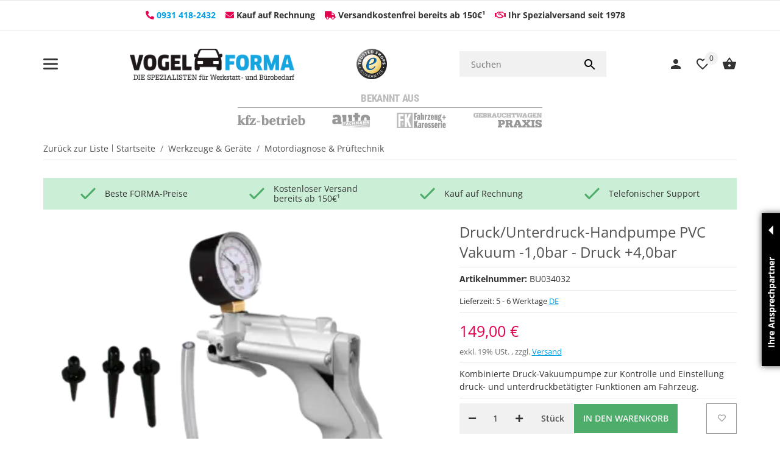

--- FILE ---
content_type: image/svg+xml
request_url: https://vogel-forma.de/templates/FIREChild/themes/custom/images/checkmark.svg
body_size: 564
content:
<?xml version="1.0" encoding="utf-8"?>
<!-- Generator: Adobe Illustrator 22.1.0, SVG Export Plug-In . SVG Version: 6.00 Build 0)  -->
<!DOCTYPE svg PUBLIC "-//W3C//DTD SVG 1.1//EN" "http://www.w3.org/Graphics/SVG/1.1/DTD/svg11.dtd">
<svg version="1.1" id="Ebene_1" xmlns="http://www.w3.org/2000/svg" xmlns:xlink="http://www.w3.org/1999/xlink" x="0px" y="0px"
	 width="24.7px" height="18.7px" viewBox="0 0 24.7 18.7" style="enable-background:new 0 0 24.7 18.7;" xml:space="preserve">
<style type="text/css">
	.st0{fill:#4FAD6B;}
</style>
<g>
	<path class="st0" d="M8.8,18.2c-0.3,0.3-0.7,0.5-1,0.5c-0.4,0-0.8-0.3-1.1-0.5L0,11.5l2.1-2.1L7.8,15L22.6,0l2.1,2.2L8.8,18.2z"/>
</g>
</svg>
